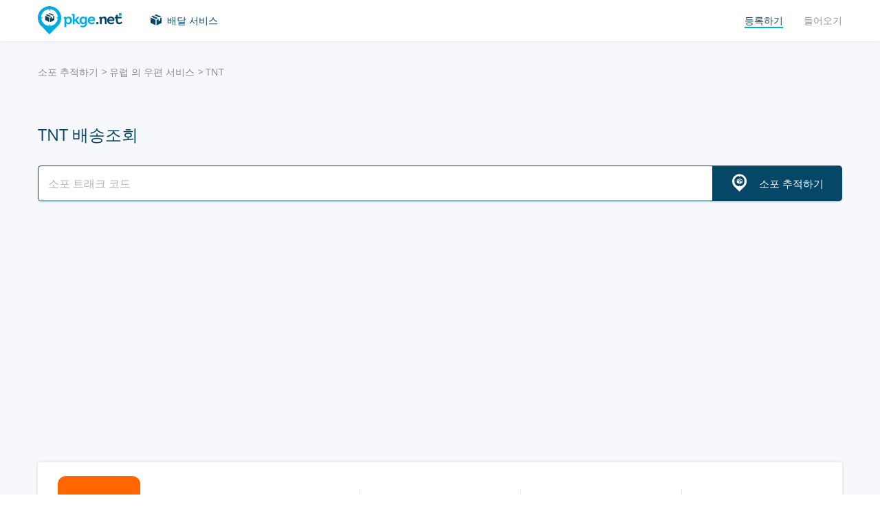

--- FILE ---
content_type: text/html; charset=UTF-8
request_url: https://pkge.net/ko/couriers/tnt
body_size: 6911
content:

<!DOCTYPE html>
<html lang="ko"
      class="pkge" prefix="og: http://ogp.me/ns#">
<head>
    <title>TNT 배송조회 | 국제우편 배송조회 | Tracking - Pkge.net</title>
    <script type="ef783d5816cab4832b5c0de6-text/javascript">window['pkgeLocale'] = "ko";</script>
    <meta name="browser-extension-id" content="ocggjbccckihfcljlakaecdfokkhganc">
<meta name="description" content="TNT 운송장 번호를 입력하시면 실시간 배송 상태를 확인할 수 있습니다. | Track Package service - Pkge.net">
<link href="https://pkge.net/ko/couriers/tnt" rel="canonical">
<link href="/assets/8805d0b/authchoice.css?v=1731529999" rel="stylesheet">
<link href="/css/app.min.css?v=1707129821" rel="stylesheet">    <link rel="preconnect" href="https://fonts.googleapis.com">
    <link rel="preconnect" href="https://fonts.gstatic.com" crossorigin>
    <link href="https://fonts.googleapis.com/css2?family=Inter:wght@100;200;300;400;500;600;700;800;900&display=swap"
          rel="stylesheet">
        
<link href="https://pkge.net/couriers/tnt" rel="alternate" hreflang="en">
<link href="https://pkge.net/de/couriers/tnt" rel="alternate" hreflang="de">
<link href="https://pkge.net/es/couriers/tnt" rel="alternate" hreflang="es">
<link href="https://pkge.net/fr/couriers/tnt" rel="alternate" hreflang="fr">
<link href="https://pkge.net/ko/couriers/tnt" rel="alternate" hreflang="ko">
<link href="https://pkge.net/id/couriers/tnt" rel="alternate" hreflang="id">
<link href="https://pkge.net/it/couriers/tnt" rel="alternate" hreflang="it">
<link href="https://pkge.net/ja/couriers/tnt" rel="alternate" hreflang="ja">
<link href="https://pkge.net/nl/couriers/tnt" rel="alternate" hreflang="nl">
<link href="https://pkge.net/pl/couriers/tnt" rel="alternate" hreflang="pl">
<link href="https://pkge.net/pt/couriers/tnt" rel="alternate" hreflang="pt-BR">
<link href="https://pkge.net/th/couriers/tnt" rel="alternate" hreflang="th">
<link href="https://pkge.net/tr/couriers/tnt" rel="alternate" hreflang="tr">
<link href="https://pkge.net/zh/couriers/tnt" rel="alternate" hreflang="zh">
<link href="https://posylka.net/couriers/tnt" rel="alternate" hreflang="ru">
<link href="https://posylka.net/uk/couriers/tnt" rel="alternate" hreflang="uk">
<link href="https://pkge.net/couriers/tnt" rel="alternate" hreflang="x-default">
    <meta charset="UTF-8">
    <meta name="csrf-param" content="_csrf">
<meta name="csrf-token" content="SZE1PIVSgj-Aa41WbPDXMOnykgrzVvKJIiv0mftfkTAzqGR67ij0Vuc0_CFUxOJDmYbdWpxmgf11eK3zvhWjdA==">
                            <script data-ad-client="ca-pub-7635126548465920" async src="https://pagead2.googlesyndication.com/pagead/js/adsbygoogle.js" type="ef783d5816cab4832b5c0de6-text/javascript"></script>
            <!-- Google Tag Manager -->
        <script type="ef783d5816cab4832b5c0de6-text/javascript">(function (w, d, s, l, i) {
                w[l] = w[l] || [];
                w[l].push({
                    'gtm.start':
                        new Date().getTime(), event: 'gtm.js'
                });
                var f = d.getElementsByTagName(s)[0],
                    j = d.createElement(s), dl = l != 'dataLayer' ? '&l=' + l : '';
                j.async = true;
                j.src =
                    'https://www.googletagmanager.com/gtm.js?id=' + i + dl;
                f.parentNode.insertBefore(j, f);
            })(window, document, 'script', 'dataLayer', 'GTM-PTQKKDW');</script>
        <!-- End Google Tag Manager -->
        <meta name="viewport" content="width=device-width, initial-scale=1, maximum-scale=2.0">
    <link rel="apple-touch-icon-precomposed" sizes="57x57" href="/favicon/apple-touch-icon-57x57.png">
    <link rel="apple-touch-icon-precomposed" sizes="114x114" href="/favicon/apple-touch-icon-114x114.png">
    <link rel="apple-touch-icon-precomposed" sizes="72x72" href="/favicon/apple-touch-icon-72x72.png">
    <link rel="apple-touch-icon-precomposed" sizes="144x144" href="/favicon/apple-touch-icon-144x144.png">
    <link rel="apple-touch-icon-precomposed" sizes="60x60" href="/favicon/apple-touch-icon-60x60.png">
    <link rel="apple-touch-icon-precomposed" sizes="120x120" href="/favicon/apple-touch-icon-120x120.png">
    <link rel="apple-touch-icon-precomposed" sizes="76x76" href="/favicon/apple-touch-icon-76x76.png">
    <link rel="apple-touch-icon-precomposed" sizes="152x152" href="/favicon/apple-touch-icon-152x152.png">
    <link rel="icon" type="image/png" href="/favicon/favicon-196x196.png" sizes="196x196">
    <link rel="icon" type="image/png" href="/favicon/favicon-96x96.png" sizes="96x96">
    <link rel="icon" type="image/png" href="/favicon/favicon-32x32.png" sizes="32x32">
    <link rel="icon" type="image/png" href="/favicon/favicon-16x16.png" sizes="16x16">
    <link rel="icon" type="image/png" href="/favicon/favicon-128.png" sizes="128x128">
    <meta name="msapplication-TileColor" content="#">
    <meta name="msapplication-TileImage" content="/favicon/mstile-144x144.png">
    <meta name="msapplication-square70x70logo" content="/favicon/mstile-70x70.png">
    <meta name="msapplication-square150x150logo" content="/favicon/mstile-150x150.png">
    <meta name="msapplication-wide310x150logo" content="/favicon/mstile-310x150.png">
    <meta name="msapplication-square310x310logo" content="/favicon/mstile-310x310.png">
    <!--[if lt IE 9]>
    <script src="//cdnjs.cloudflare.com/ajax/libs/html5shiv/r29/html5.min.js"></script>
    <![endif]-->
    <script type="ef783d5816cab4832b5c0de6-text/javascript">var isAdblock = true;</script>
            <script type="ef783d5816cab4832b5c0de6-text/javascript" src="/js/adBanner.js"></script>
            <script async src="https://www.googletagmanager.com/gtag/js?id=G-5JCDQY0MYF" type="ef783d5816cab4832b5c0de6-text/javascript"></script>
        <script type="ef783d5816cab4832b5c0de6-text/javascript">
            window.dataLayer = window.dataLayer || [];

            function gtag() {
                dataLayer.push(arguments);
            }

            gtag('js', new Date());

            gtag('config', 'G-5JCDQY0MYF');
        </script>
        
    <script type="application/ld+json">
        {
            "@context": "https://schema.org",
            "@type": "SoftwareApplication",
            "name": "Pkge.net",
            "operatingSystem": "IOS",
            "applicationCategory": "ShoppingApplication",
            "aggregateRating": {
                "@type": "AggregateRating",
                "ratingValue": "5.0",
                "ratingCount": "126"
            }
        }


    </script>
    <script type="application/ld+json">
        {
            "@context": "https://schema.org",
            "@type": "SoftwareApplication",
            "name": "Pkge.net",
            "operatingSystem": "ANDROID",
            "applicationCategory": "ShoppingApplication",
            "aggregateRating": {
                "@type": "AggregateRating",
                "ratingValue": "4.3",
                "ratingCount": "2199"
            }
        }


    </script>

    
        <script type="application/ld+json">
    {
    "@context": "http://schema.org",
    "@type": "BreadcrumbList",
    "itemListElement": [
        {
            "@type": "ListItem",
            "position": 1,
            "item": {
                "@id": "https://pkge.net/ko",
                "name": "소포 추적하기"
            }
        },
        {
            "@type": "ListItem",
            "position": 2,
            "item": {
                "@id": "https://pkge.net/ko/couriers/region/europe",
                "name": "유럽 의 우편 서비스"
            }
        },
        {
            "@type": "ListItem",
            "position": 3,
            "item": {
                "@id": "https://pkge.net/ko/couriers/tnt",
                "name": "TNT"
            }
        }
    ]
}





        </script>
        <meta property="og:locale" content="ko"/>
    <meta property="og:title" content="TNT 배송조회 | 국제우편 배송조회 | Tracking - Pkge.net"/>
            <meta property="og:description" content="TNT 운송장 번호를 입력하시면 실시간 배송 상태를 확인할 수 있습니다. | Track Package service - Pkge.net"/>
        <meta property="og:url" content="https://pkge.net/ko/couriers/tnt"/>
    <meta property="og:image"
          content="https://pkge.net/uploads/couriers/small/tnt.png"/>
</head>

<body class="search-on-page search-on-page-type">
<!-- Google Tag Manager (noscript) -->
<noscript>
    <iframe src="https://www.googletagmanager.com/ns.html?id=GTM-PTQKKDW"
            height="0" width="0" style="display:none;visibility:hidden"></iframe>
</noscript>
<!-- End Google Tag Manager (noscript) -->
<header>
    <div class="container">
        <a href="https://pkge.net/ko" class="logo"></a>
        <nav class="nav">
            <ul>
                <li>
                    <a href="https://pkge.net/ko/couriers" class="services-link">배달 서비스</a>
                </li>
                            </ul>
            <ul>

                                    <li>
                        <a href="javascript:void(0)" data-popup-url="https://pkge.net/users/sign-up "
                           class="reg-link">
                            <span>등록하기</span>
                        </a>
                    </li>
                    <li>
                        <a href="javascript:void(0)" data-popup-url="https://pkge.net/users/sign-in"
                           class="login-link">들어오기</a>
                    </li>
                            </ul>
        </nav>
        <div class="header-row">
            <a href="https://pkge.net/ko" class="logo"></a>
            <div class="search">
                <form class="search-form" data-track-form method="get"
                      action="https://pkge.net/parcel/detect-courier">
                    <input data-track-number name="trackNumber" type="text" value=""
                           class="search-input"
                           placeholder="소포 번호를 입력하세요">
                    <button type="submit" data-track-button class="search-go"></button>
                </form>
                <div data-track-error style="display: none;" class="error-message"></div>
            </div>
            <button type="button" class="header-mobile-button"></button>
        </div>
    </div>
</header>
<div class="wrapper">
    <script type="application/ld+json">
{
  "@context": "https://schema.org",
  "@type": "Service",
  "serviceType": "Universal Tracking Service",
  "name":"TNT 배송조회",
  "description":"TNT 운송장 번호를 입력하시면 실시간 배송 상태를 확인할 수 있습니다. | Track Package service - Pkge.net",
  "brand":"Pkge.net",
  "url":"https://pkge.net/ko/couriers/tnt",
  "provider": {
    "@type": "Organization",
    "name": "Pkge.net"
  }
}



</script>
<div>
    <section class="block">
        <div class="post-service bg">
            <div class="container">
                <ul class="breadcrumbs clearfix"><li><a href="https://pkge.net/ko" data-pjax="0">소포 추적하기</a></li>
<li><a href="https://pkge.net/ko/couriers/region/europe">유럽 의 우편 서비스</a></li>
<li>TNT</li>
</ul>                                    <h1>TNT 배송조회</h1>
                
                                    <div class="post-service-search">
                        <div class="search">
                            <form data-track-form="-86" class="search-form">
                                <input data-track-number type="text" class="search-input"
                                       placeholder="소포 트래크 코드">
                                <button data-track-button type="submit" class="search-go search-go-text"><span>소포 추적하기</span></button>
                                <div data-track-error style="display: none;" class="error-message"></div>
                            </form>
                        </div>
                    </div>
                    <div class="adv" style="min-height: 325px !important;">
                            <!-- pkge_courier -->
    <ins class="adsbygoogle"
         style="display:block"
         data-ad-client="ca-pub-9029454420535386"
         data-ad-slot="1933769438"
         data-ad-format="auto"
         data-full-width-responsive="true"></ins>
    <script type="ef783d5816cab4832b5c0de6-text/javascript">
        (adsbygoogle = window.adsbygoogle || []).push({});
    </script>
                    </div>
                            </div>
            <div class="post-service-box-wrapper">
                <div class="container">
                    <div class="post-service-box expand-mobile">
                        <div class="post-service-about">
                            <picture>
<source media="(min-width: 1101px)" srcset="/uploads/couriers/120/tnt.png 1x, /uploads/couriers/120/tnt@2x.png 2x">
<source media="(max-width: 479px)" srcset="/uploads/couriers/50/tnt.png 1x, /uploads/couriers/50/tnt@2x.png 2x">
<source media="(max-width: 767px)" srcset="/uploads/couriers/60/tnt.png 1x, /uploads/couriers/60/tnt@2x.png 2x">
<source media="(max-width: 1100px)" srcset="/uploads/couriers/80/tnt.png 1x, /uploads/couriers/80/tnt@2x.png 2x">
  <img class="post-service-logo" src="/uploads/couriers/120/tnt.png" alt="TNT" />
</picture>                            <div class="post-service-name">
                                <span>TNT</span>
                                                                    <a target="_blank" rel="nofollow" href="http://www.tnt.com/">http://www.tnt.com</a>
                                
                                                            </div>
                        </div>
                        <ul class="post-service-box-info">
                                                            <li>
                                    <span>안내 데스크</span>
                                    <div class="post-service-box-phone">
                                        <a href="tel:18005585555">1 800 558 5555</a>
                                    </div>
                                </li>
                                                        <li>
                                <span>등급</span>
                                <div class="rating">
    <ul class="rating">
                    <li class="rated"></li>
                    <li class="rated"></li>
                    <li class="rated"></li>
                    <li class="rated"></li>
                    <li class="rated"></li>
            </ul>
</div>                            </li>
                                                            <li>
                                    <span>평균 소포 배송 시간</span>
                                    <div class="post-service-box-delivery">47 일</div>
                                </li>
                                                    </ul>
                    </div>
                </div>
            </div>
        </div>
        <div class="post-service-cols">
            <div class="container">
                <div class="cols grid-container">
                    <section class="main">
                        <div class="expand" id="reviews">
                                                            <div class="post-service-delivery expand-mobile">
                                    <div class="post-service-delivery-title">
                                        <span>소포 배달 시간 TNT</span>
                                    </div>
                                    <ul class="post-service-delivery-info">
                                                                                    <li>
                                                <span>46~90일</span>
                                                <p>
                                                    <i style="width: 100%;"></i>
                                                </p>
                                            </li>
                                                                                    <li>
                                                <span>15~45일</span>
                                                <p>
                                                    <i style="width: 60%;"></i>
                                                </p>
                                            </li>
                                                                                    <li>
                                                <span>0~14일</span>
                                                <p>
                                                    <i style="width: 40%;"></i>
                                                </p>
                                            </li>
                                                                                    <li>
                                                <span>90일 이상</span>
                                                <p>
                                                    <i style="width: 0%;"></i>
                                                </p>
                                            </li>
                                                                            </ul>
                                </div>
                                                        <p class="reviews-title ph2">라뷰 (0)</p>

                            <div class="feedback-add clearfix">
                                                                    <textarea class="textarea" placeholder="댓글 남기기"></textarea>
                                    <div class="feedback-add-social clearfix">
                        <span>
                            <a href="javascript:void(0)" data-popup-url="https://pkge.net/users/sign-up"
                               class="bordered">등록하기</a>
                            또는                            소셜 네트워크를 통해 로그인:
                        </span>
                                        <ul id="w0"><li class="gp"><a class="google auth-link" href="https://pkge.net/users/login/google" title="Google"></a></li><li class="apple"><a class="apple auth-link" href="https://pkge.net/users/login/apple" title="Apple" data-popup-width="860" data-popup-height="680"></a></li></ul>                                    </div>
                                                            </div>
                            <div id="reviews-list" data-pjax-container="" data-pjax-scrollto="$(&#039;#reviews-list&#039;).position().top - 200">                            <ul class="feedbacks-list">
                                                            </ul>
                                                        </div>                        </div>
                    </section>
                    <aside class="sidebar">
                        <div class="sidebar-block">
    <p class="couriers-top ph3">최고 배송 서비스</p>
    <ul class="top-services">
                    <li>
                <a href="https://pkge.net/ko/couriers/inpost" class="top-services-box">
                    <div class="top-services-image">
                        <img style="width: 50px;" src="/uploads/couriers/50/inpost.png" srcset="/uploads/couriers/50/inpost.png 1x, /uploads/couriers/50/inpost@2x.png 2x"
                             alt="InPost">
                    </div>
                    <div class="top-services-name">InPost</div>
                </a>
            </li>
                    <li>
                <a href="https://pkge.net/ko/couriers/turkey-post" class="top-services-box">
                    <div class="top-services-image">
                        <img style="width: 50px;" src="/uploads/couriers/50/turkey-post.png" srcset="/uploads/couriers/50/turkey-post.png 1x, /uploads/couriers/50/turkey-post@2x.png 2x"
                             alt="Turkey Post (PTT)">
                    </div>
                    <div class="top-services-name">Turkey Post (PTT)</div>
                </a>
            </li>
                    <li>
                <a href="https://pkge.net/ko/couriers/poste-italiane" class="top-services-box">
                    <div class="top-services-image">
                        <img style="width: 50px;" src="/uploads/couriers/50/poste-italiane.png" srcset="/uploads/couriers/50/poste-italiane.png 1x, /uploads/couriers/50/poste-italiane@2x.png 2x"
                             alt="Poste Italiane">
                    </div>
                    <div class="top-services-name">Poste Italiane</div>
                </a>
            </li>
                    <li>
                <a href="https://pkge.net/ko/couriers/finland-posti" class="top-services-box">
                    <div class="top-services-image">
                        <img style="width: 50px;" src="/uploads/couriers/50/finland-posti.png" srcset="/uploads/couriers/50/finland-posti.png 1x, /uploads/couriers/50/finland-posti@2x.png 2x"
                             alt="Finland Post - Posti">
                    </div>
                    <div class="top-services-name">Finland Post - Posti</div>
                </a>
            </li>
                    <li>
                <a href="https://pkge.net/ko/couriers/postnord" class="top-services-box">
                    <div class="top-services-image">
                        <img style="width: 50px;" src="/uploads/couriers/50/postnord.png" srcset="/uploads/couriers/50/postnord.png 1x, /uploads/couriers/50/postnord@2x.png 2x"
                             alt="PostNord">
                    </div>
                    <div class="top-services-name">PostNord</div>
                </a>
            </li>
                    <li>
                <a href="https://pkge.net/ko/couriers/greece-post" class="top-services-box">
                    <div class="top-services-image">
                        <img style="width: 50px;" src="/uploads/couriers/50/greece-post.png" srcset="/uploads/couriers/50/greece-post.png 1x, /uploads/couriers/50/greece-post@2x.png 2x"
                             alt="ELTA Hellenic Post">
                    </div>
                    <div class="top-services-name">ELTA Hellenic Post</div>
                </a>
            </li>
                    <li>
                <a href="https://pkge.net/ko/couriers/posten-norge" class="top-services-box">
                    <div class="top-services-image">
                        <img style="width: 50px;" src="/uploads/couriers/50/posten-norge.png" srcset="/uploads/couriers/50/posten-norge.png 1x, /uploads/couriers/50/posten-norge@2x.png 2x"
                             alt="Posten Norge">
                    </div>
                    <div class="top-services-name">Posten Norge</div>
                </a>
            </li>
                    <li>
                <a href="https://pkge.net/ko/couriers/acscourier" class="top-services-box">
                    <div class="top-services-image">
                        <img style="width: 50px;" src="/uploads/couriers/50/acscourier.png" srcset="/uploads/couriers/50/acscourier.png 1x, /uploads/couriers/50/acscourier@2x.png 2x"
                             alt="ACS Courier">
                    </div>
                    <div class="top-services-name">ACS Courier</div>
                </a>
            </li>
            </ul>
            <a class="all-services" href="https://pkge.net/ko/couriers">모든 서비스</a>
    </div>                    </aside>
                                            <section class="grid-item">
                                                    </section>
                                    </div>
            </div>
        </div>
    </section>
</div></div>
<div class="bottom">

                        <section class="bottom-nav">
                <div class="container">
                                            <!-- pkge-footer -->
                        <ins class="adsbygoogle"
                             style="display:block"
                             data-ad-client="ca-pub-7635126548465920"
                             data-ad-slot="4703328854"
                             data-ad-format="auto"
                             data-full-width-responsive="true"></ins>
                        <script type="ef783d5816cab4832b5c0de6-text/javascript">
                            (adsbygoogle = window.adsbygoogle || []).push({});
                        </script>
                                    </div>
            </section>
                        

<footer>
    <div class="container">
        <div class="footer-col">
            <a href="/" class="footer-logo"></a>
        </div>
        <div class="footer-col">
            <div class="footer-col">
    <nav class="footer-nav">
        <ul>
            <li>
                <div>배달 서비스</div>
            </li>
                            <li><a href="https://pkge.net/ko/couriers/region/europe">유럽 의 우편 서비스</a></li>
                            <li><a href="https://pkge.net/ko/couriers/region/asia">아시아 의 우편 서비스</a></li>
                            <li><a href="https://pkge.net/ko/couriers/region/america">미국 의 우편 서비스</a></li>
                            <li><a href="https://pkge.net/ko/couriers/region/africa">아프리카 의 우편 서비스</a></li>
                    </ul>
        <ul>
            <li>
                <div>소포 추적</div>
            </li>
                            <li><a href="https://pkge.net/ko/couriers/cjlogistics">CJ Logistics (CJ대한통운)</a></li>
                            <li><a href="https://pkge.net/ko/couriers/doora">Doora</a></li>
                            <li><a href="https://pkge.net/ko/couriers/efs">EFS Asia</a></li>
                            <li><a href="https://pkge.net/ko/couriers/mcexpress">MC Express International</a></li>
                            <li><a href="https://pkge.net/ko/couriers/rincos">Rincos</a></li>
                            <li><a href="https://pkge.net/ko/couriers/eparcel-kr">eParcel Korea</a></li>
                    </ul>
        <ul>
            <li>
                <div><a style="color:#00ace1" href="https://pkge.net/ko/shops">상점</a></div>
                            <li><a href="https://pkge.net/ko/shops/funshop">Funshop</a></li>
                        <li><a href="https://pkge.net/ko/shops/yes24">Yes24</a></li>
                        <li><a href="https://pkge.net/ko/shops/coupang">Coupang</a></li>
                        <li><a href="https://pkge.net/ko/shops/gmarket">Gmarket</a></li>
                        <li><a href="https://pkge.net/ko/shops/11st">11st</a></li>
                        <li><a href="https://pkge.net/ko/shops/interpark">Interpark</a></li>
                    </ul>
        <ul>
            <li>
                <div>회사</div>
            </li>
            <li>
                <a href="https://pkge.net/ko/about-us">우리 회사 정보</a>
            </li>
            <li>
                <a href="https://pkge.net/ko/job">근무</a>
            </li>
                            <li><a href="https://pkge.net/ko/widget">위젯</a></li>
                <li><a target="_blank" href="https://business.pkge.net/tnt-tracking-api">
                        TNT                         API                    </a></li>
                    </ul>
    </nav>
</div>
        </div>
        <div class="footer-col">
            <h3>Follow us</h3>
            <ul class="footer-social">
                <li>
                    <a target="_blank" rel="nofollow" href="https://www.instagram.com/pkgenet/" class="in"></a>
                </li>
                <li>
                    <a target="_blank" rel="nofollow" href="https://www.facebook.com/people/Pkgenet-Package-Tracker/100064098180877/" class="fb"></a>
                </li>
            </ul>
        </div>
        <div class="footer-bottom">
            <div class="footer-copyright">&copy; 2026 «AA INTERNET-MEDIA JSC»</div>
            <div class="footer-mail">
                질문이 있습니까? — <a href="https://pkge.net/ko/feedback">문의하세요</a>
            </div>

                <div class="lang">
        <div class="lang-box">
            <div class="lang-current">
                한국어            </div>
            <ul>
                                    
                                        <li>
                        <a data-change-language="en"
                                                                                        href="https://pkge.net/couriers/tnt">
                            English                        </a>
                    </li>
                                    
                                        <li>
                        <a data-change-language="de"
                                                                                        href="https://pkge.net/de/couriers/tnt">
                            Deutsch                        </a>
                    </li>
                                    
                                        <li>
                        <a data-change-language="es"
                                                                                        href="https://pkge.net/es/couriers/tnt">
                            Español                        </a>
                    </li>
                                    
                                        <li>
                        <a data-change-language="fr"
                                                                                        href="https://pkge.net/fr/couriers/tnt">
                            Français                        </a>
                    </li>
                                    
                                        <li>
                        <a class="active" data-change-language="ko"
                                                                                        href="https://pkge.net/ko/couriers/tnt">
                            한국어                        </a>
                    </li>
                                    
                                        <li>
                        <a data-change-language="id"
                                                                                        href="https://pkge.net/id/couriers/tnt">
                            Bahasa Indonesia                        </a>
                    </li>
                                    
                                        <li>
                        <a data-change-language="it"
                                                                                        href="https://pkge.net/it/couriers/tnt">
                            Italiano                        </a>
                    </li>
                                    
                                        <li>
                        <a data-change-language="ja"
                                                                                        href="https://pkge.net/ja/couriers/tnt">
                            日本語                        </a>
                    </li>
                                    
                                        <li>
                        <a data-change-language="nl"
                                                                                        href="https://pkge.net/nl/couriers/tnt">
                            Nederlands                        </a>
                    </li>
                                    
                                        <li>
                        <a data-change-language="pl"
                                                                                        href="https://pkge.net/pl/couriers/tnt">
                            Polska                        </a>
                    </li>
                                    
                                        <li>
                        <a data-change-language="pt"
                                                                                        href="https://pkge.net/pt/couriers/tnt">
                            Português                        </a>
                    </li>
                                    
                                        <li>
                        <a data-change-language="th"
                                                                                        href="https://pkge.net/th/couriers/tnt">
                            ภาษาไทย                        </a>
                    </li>
                                    
                                        <li>
                        <a data-change-language="tr"
                                                                                        href="https://pkge.net/tr/couriers/tnt">
                            Türkçe                        </a>
                    </li>
                                    
                                        <li>
                        <a data-change-language="zh"
                                                                                        href="https://pkge.net/zh/couriers/tnt">
                            中文                        </a>
                    </li>
                                    
                                        <li>
                        <a data-change-language="ru"
                                                                                        href="https://posylka.net/couriers/tnt">
                            Русский                        </a>
                    </li>
                                    
                                        <li>
                        <a data-change-language="uk"
                                                                                        href="https://posylka.net/uk/couriers/tnt">
                            Українська                        </a>
                    </li>
                            </ul>
        </div>
    </div>
            <div class="footer-app">
    <span>응용 프로그램을 사용하는 것이 훨씬 더 편리합니다.</span>
    <div class="footer-app-row">
                    <a data-appstore-url href="https://play.google.com/store/apps/details?id=net.pkge.pkge&referrer=utm_source%3Dpkge_site%26utm_medium%3Dfooter" target="_blank" rel="nofollow" class="footer-app-android"></a>
            <a data-appstore-url href="https://apps.apple.com/app/apple-store/id1397865865?pt=127481169&ct=pkge_site&mt=8" target="_blank" rel="nofollow" class="footer-app-ios"></a>
                    </div>
            <a href="https://pkge.net/ko/privacy_policy">Privacy Policy</a>
    </div>        </div>
    </div>
</footer>    </div>

        <div class="app" style="display: none;" id="app-popup">
        <div class="app-box">
            <button type="button" data-close-app-popup class="app-close"></button>
            <div class="app-main">
                <div class="app-header">소포가 어디에 있는지 항상 확인할 수 있도록 위해서 앱을 설치하세요</div>
                <div class="app-text">모든 발송물을 한곳에서 쉽게 추적할 수 있도록 모바일 애플리케이션을 개발했습니다.</div>
                                    <a data-install-app-popup href="https://play.google.com/store/apps/details?id=net.pkge.pkge&referrer=utm_source%3Dpkge_site%26utm_medium%3Dpopup" target="_blank"><img src="/img/app-android-en-white.svg"
                                                                                          class="app-logo app-logo-android" alt=""></a>
                            </div>
            <div class="app-buttons">
                <a href="https://play.google.com/store/apps/details?id=net.pkge.pkge&referrer=utm_source%3Dpkge_site%26utm_medium%3Dpopup" target="_blank" type="button" data-install-app-popup
                   class="button dark-button block-button">설치하기</a>
                <button type="button" data-close-app-popup class="button block-button app-close-button">아닙니다, 감사합니다</button>
            </div>
        </div>
    </div>

    

<script src="/js/app.min.js?v=1693838953" type="ef783d5816cab4832b5c0de6-text/javascript"></script>
<script src="/assets/8805d0b/authchoice.js?v=1731529999" type="ef783d5816cab4832b5c0de6-text/javascript"></script>
<script src="/js/Parcels.js?v=1677620307" type="ef783d5816cab4832b5c0de6-text/javascript"></script>
<script type="ef783d5816cab4832b5c0de6-text/javascript">jQuery(document).ready(function () {
app.dlins()
jQuery('#w0').authchoice();
jQuery(document).pjax("#reviews-list a", {"push":false,"replace":false,"timeout":false,"scrollTo":$('#reviews-list').position().top - 200,"container":"#reviews-list"});
jQuery(document).off("submit", "#reviews-list form[data-pjax]").on("submit", "#reviews-list form[data-pjax]", function (event) {jQuery.pjax.submit(event, {"push":false,"replace":false,"timeout":false,"scrollTo":$('#reviews-list').position().top - 200,"container":"#reviews-list"});});

	$('[data-is-disabled]').each(function() {
		$(this).prop('disabled', false);
		$(this).html($(this).data('default-html'));
		$(this).removeAttr('data-is-disabled');
	});

});</script><script data-cfasync="false" src="https://psh.one/push/sbscrp.js?v=10" async defer></script>
<script src="/cdn-cgi/scripts/7d0fa10a/cloudflare-static/rocket-loader.min.js" data-cf-settings="ef783d5816cab4832b5c0de6-|49" defer></script><script>(function(){function c(){var b=a.contentDocument||a.contentWindow.document;if(b){var d=b.createElement('script');d.innerHTML="window.__CF$cv$params={r:'9be263cd8fb6de7e',t:'MTc2ODQ0ODgyNg=='};var a=document.createElement('script');a.src='/cdn-cgi/challenge-platform/scripts/jsd/main.js';document.getElementsByTagName('head')[0].appendChild(a);";b.getElementsByTagName('head')[0].appendChild(d)}}if(document.body){var a=document.createElement('iframe');a.height=1;a.width=1;a.style.position='absolute';a.style.top=0;a.style.left=0;a.style.border='none';a.style.visibility='hidden';document.body.appendChild(a);if('loading'!==document.readyState)c();else if(window.addEventListener)document.addEventListener('DOMContentLoaded',c);else{var e=document.onreadystatechange||function(){};document.onreadystatechange=function(b){e(b);'loading'!==document.readyState&&(document.onreadystatechange=e,c())}}}})();</script></body>

</html>


--- FILE ---
content_type: text/html; charset=utf-8
request_url: https://www.google.com/recaptcha/api2/aframe
body_size: 267
content:
<!DOCTYPE HTML><html><head><meta http-equiv="content-type" content="text/html; charset=UTF-8"></head><body><script nonce="ovVCWN2lZF42dz2GSMl_gQ">/** Anti-fraud and anti-abuse applications only. See google.com/recaptcha */ try{var clients={'sodar':'https://pagead2.googlesyndication.com/pagead/sodar?'};window.addEventListener("message",function(a){try{if(a.source===window.parent){var b=JSON.parse(a.data);var c=clients[b['id']];if(c){var d=document.createElement('img');d.src=c+b['params']+'&rc='+(localStorage.getItem("rc::a")?sessionStorage.getItem("rc::b"):"");window.document.body.appendChild(d);sessionStorage.setItem("rc::e",parseInt(sessionStorage.getItem("rc::e")||0)+1);localStorage.setItem("rc::h",'1768448829888');}}}catch(b){}});window.parent.postMessage("_grecaptcha_ready", "*");}catch(b){}</script></body></html>